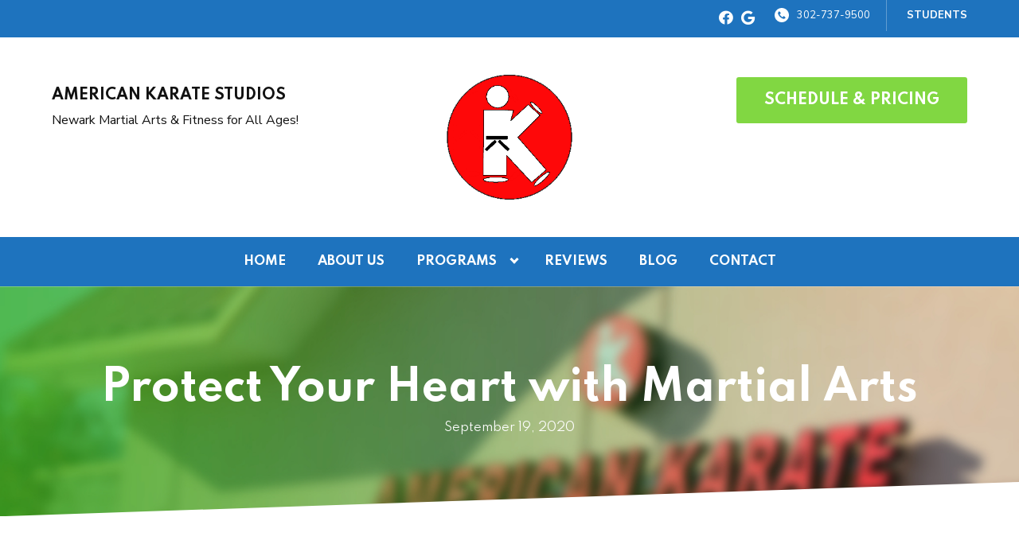

--- FILE ---
content_type: text/html; charset=utf-8
request_url: https://www.google.com/recaptcha/enterprise/anchor?ar=1&k=6LfX_CAqAAAAAOjWa8Xax3f5C_ki9X_O_gFhZLFh&co=aHR0cHM6Ly9rYXJhdGVuZXdhcmsuY29tOjQ0Mw..&hl=en&v=N67nZn4AqZkNcbeMu4prBgzg&size=invisible&anchor-ms=20000&execute-ms=30000&cb=gf2c9ilkr1zr
body_size: 48791
content:
<!DOCTYPE HTML><html dir="ltr" lang="en"><head><meta http-equiv="Content-Type" content="text/html; charset=UTF-8">
<meta http-equiv="X-UA-Compatible" content="IE=edge">
<title>reCAPTCHA</title>
<style type="text/css">
/* cyrillic-ext */
@font-face {
  font-family: 'Roboto';
  font-style: normal;
  font-weight: 400;
  font-stretch: 100%;
  src: url(//fonts.gstatic.com/s/roboto/v48/KFO7CnqEu92Fr1ME7kSn66aGLdTylUAMa3GUBHMdazTgWw.woff2) format('woff2');
  unicode-range: U+0460-052F, U+1C80-1C8A, U+20B4, U+2DE0-2DFF, U+A640-A69F, U+FE2E-FE2F;
}
/* cyrillic */
@font-face {
  font-family: 'Roboto';
  font-style: normal;
  font-weight: 400;
  font-stretch: 100%;
  src: url(//fonts.gstatic.com/s/roboto/v48/KFO7CnqEu92Fr1ME7kSn66aGLdTylUAMa3iUBHMdazTgWw.woff2) format('woff2');
  unicode-range: U+0301, U+0400-045F, U+0490-0491, U+04B0-04B1, U+2116;
}
/* greek-ext */
@font-face {
  font-family: 'Roboto';
  font-style: normal;
  font-weight: 400;
  font-stretch: 100%;
  src: url(//fonts.gstatic.com/s/roboto/v48/KFO7CnqEu92Fr1ME7kSn66aGLdTylUAMa3CUBHMdazTgWw.woff2) format('woff2');
  unicode-range: U+1F00-1FFF;
}
/* greek */
@font-face {
  font-family: 'Roboto';
  font-style: normal;
  font-weight: 400;
  font-stretch: 100%;
  src: url(//fonts.gstatic.com/s/roboto/v48/KFO7CnqEu92Fr1ME7kSn66aGLdTylUAMa3-UBHMdazTgWw.woff2) format('woff2');
  unicode-range: U+0370-0377, U+037A-037F, U+0384-038A, U+038C, U+038E-03A1, U+03A3-03FF;
}
/* math */
@font-face {
  font-family: 'Roboto';
  font-style: normal;
  font-weight: 400;
  font-stretch: 100%;
  src: url(//fonts.gstatic.com/s/roboto/v48/KFO7CnqEu92Fr1ME7kSn66aGLdTylUAMawCUBHMdazTgWw.woff2) format('woff2');
  unicode-range: U+0302-0303, U+0305, U+0307-0308, U+0310, U+0312, U+0315, U+031A, U+0326-0327, U+032C, U+032F-0330, U+0332-0333, U+0338, U+033A, U+0346, U+034D, U+0391-03A1, U+03A3-03A9, U+03B1-03C9, U+03D1, U+03D5-03D6, U+03F0-03F1, U+03F4-03F5, U+2016-2017, U+2034-2038, U+203C, U+2040, U+2043, U+2047, U+2050, U+2057, U+205F, U+2070-2071, U+2074-208E, U+2090-209C, U+20D0-20DC, U+20E1, U+20E5-20EF, U+2100-2112, U+2114-2115, U+2117-2121, U+2123-214F, U+2190, U+2192, U+2194-21AE, U+21B0-21E5, U+21F1-21F2, U+21F4-2211, U+2213-2214, U+2216-22FF, U+2308-230B, U+2310, U+2319, U+231C-2321, U+2336-237A, U+237C, U+2395, U+239B-23B7, U+23D0, U+23DC-23E1, U+2474-2475, U+25AF, U+25B3, U+25B7, U+25BD, U+25C1, U+25CA, U+25CC, U+25FB, U+266D-266F, U+27C0-27FF, U+2900-2AFF, U+2B0E-2B11, U+2B30-2B4C, U+2BFE, U+3030, U+FF5B, U+FF5D, U+1D400-1D7FF, U+1EE00-1EEFF;
}
/* symbols */
@font-face {
  font-family: 'Roboto';
  font-style: normal;
  font-weight: 400;
  font-stretch: 100%;
  src: url(//fonts.gstatic.com/s/roboto/v48/KFO7CnqEu92Fr1ME7kSn66aGLdTylUAMaxKUBHMdazTgWw.woff2) format('woff2');
  unicode-range: U+0001-000C, U+000E-001F, U+007F-009F, U+20DD-20E0, U+20E2-20E4, U+2150-218F, U+2190, U+2192, U+2194-2199, U+21AF, U+21E6-21F0, U+21F3, U+2218-2219, U+2299, U+22C4-22C6, U+2300-243F, U+2440-244A, U+2460-24FF, U+25A0-27BF, U+2800-28FF, U+2921-2922, U+2981, U+29BF, U+29EB, U+2B00-2BFF, U+4DC0-4DFF, U+FFF9-FFFB, U+10140-1018E, U+10190-1019C, U+101A0, U+101D0-101FD, U+102E0-102FB, U+10E60-10E7E, U+1D2C0-1D2D3, U+1D2E0-1D37F, U+1F000-1F0FF, U+1F100-1F1AD, U+1F1E6-1F1FF, U+1F30D-1F30F, U+1F315, U+1F31C, U+1F31E, U+1F320-1F32C, U+1F336, U+1F378, U+1F37D, U+1F382, U+1F393-1F39F, U+1F3A7-1F3A8, U+1F3AC-1F3AF, U+1F3C2, U+1F3C4-1F3C6, U+1F3CA-1F3CE, U+1F3D4-1F3E0, U+1F3ED, U+1F3F1-1F3F3, U+1F3F5-1F3F7, U+1F408, U+1F415, U+1F41F, U+1F426, U+1F43F, U+1F441-1F442, U+1F444, U+1F446-1F449, U+1F44C-1F44E, U+1F453, U+1F46A, U+1F47D, U+1F4A3, U+1F4B0, U+1F4B3, U+1F4B9, U+1F4BB, U+1F4BF, U+1F4C8-1F4CB, U+1F4D6, U+1F4DA, U+1F4DF, U+1F4E3-1F4E6, U+1F4EA-1F4ED, U+1F4F7, U+1F4F9-1F4FB, U+1F4FD-1F4FE, U+1F503, U+1F507-1F50B, U+1F50D, U+1F512-1F513, U+1F53E-1F54A, U+1F54F-1F5FA, U+1F610, U+1F650-1F67F, U+1F687, U+1F68D, U+1F691, U+1F694, U+1F698, U+1F6AD, U+1F6B2, U+1F6B9-1F6BA, U+1F6BC, U+1F6C6-1F6CF, U+1F6D3-1F6D7, U+1F6E0-1F6EA, U+1F6F0-1F6F3, U+1F6F7-1F6FC, U+1F700-1F7FF, U+1F800-1F80B, U+1F810-1F847, U+1F850-1F859, U+1F860-1F887, U+1F890-1F8AD, U+1F8B0-1F8BB, U+1F8C0-1F8C1, U+1F900-1F90B, U+1F93B, U+1F946, U+1F984, U+1F996, U+1F9E9, U+1FA00-1FA6F, U+1FA70-1FA7C, U+1FA80-1FA89, U+1FA8F-1FAC6, U+1FACE-1FADC, U+1FADF-1FAE9, U+1FAF0-1FAF8, U+1FB00-1FBFF;
}
/* vietnamese */
@font-face {
  font-family: 'Roboto';
  font-style: normal;
  font-weight: 400;
  font-stretch: 100%;
  src: url(//fonts.gstatic.com/s/roboto/v48/KFO7CnqEu92Fr1ME7kSn66aGLdTylUAMa3OUBHMdazTgWw.woff2) format('woff2');
  unicode-range: U+0102-0103, U+0110-0111, U+0128-0129, U+0168-0169, U+01A0-01A1, U+01AF-01B0, U+0300-0301, U+0303-0304, U+0308-0309, U+0323, U+0329, U+1EA0-1EF9, U+20AB;
}
/* latin-ext */
@font-face {
  font-family: 'Roboto';
  font-style: normal;
  font-weight: 400;
  font-stretch: 100%;
  src: url(//fonts.gstatic.com/s/roboto/v48/KFO7CnqEu92Fr1ME7kSn66aGLdTylUAMa3KUBHMdazTgWw.woff2) format('woff2');
  unicode-range: U+0100-02BA, U+02BD-02C5, U+02C7-02CC, U+02CE-02D7, U+02DD-02FF, U+0304, U+0308, U+0329, U+1D00-1DBF, U+1E00-1E9F, U+1EF2-1EFF, U+2020, U+20A0-20AB, U+20AD-20C0, U+2113, U+2C60-2C7F, U+A720-A7FF;
}
/* latin */
@font-face {
  font-family: 'Roboto';
  font-style: normal;
  font-weight: 400;
  font-stretch: 100%;
  src: url(//fonts.gstatic.com/s/roboto/v48/KFO7CnqEu92Fr1ME7kSn66aGLdTylUAMa3yUBHMdazQ.woff2) format('woff2');
  unicode-range: U+0000-00FF, U+0131, U+0152-0153, U+02BB-02BC, U+02C6, U+02DA, U+02DC, U+0304, U+0308, U+0329, U+2000-206F, U+20AC, U+2122, U+2191, U+2193, U+2212, U+2215, U+FEFF, U+FFFD;
}
/* cyrillic-ext */
@font-face {
  font-family: 'Roboto';
  font-style: normal;
  font-weight: 500;
  font-stretch: 100%;
  src: url(//fonts.gstatic.com/s/roboto/v48/KFO7CnqEu92Fr1ME7kSn66aGLdTylUAMa3GUBHMdazTgWw.woff2) format('woff2');
  unicode-range: U+0460-052F, U+1C80-1C8A, U+20B4, U+2DE0-2DFF, U+A640-A69F, U+FE2E-FE2F;
}
/* cyrillic */
@font-face {
  font-family: 'Roboto';
  font-style: normal;
  font-weight: 500;
  font-stretch: 100%;
  src: url(//fonts.gstatic.com/s/roboto/v48/KFO7CnqEu92Fr1ME7kSn66aGLdTylUAMa3iUBHMdazTgWw.woff2) format('woff2');
  unicode-range: U+0301, U+0400-045F, U+0490-0491, U+04B0-04B1, U+2116;
}
/* greek-ext */
@font-face {
  font-family: 'Roboto';
  font-style: normal;
  font-weight: 500;
  font-stretch: 100%;
  src: url(//fonts.gstatic.com/s/roboto/v48/KFO7CnqEu92Fr1ME7kSn66aGLdTylUAMa3CUBHMdazTgWw.woff2) format('woff2');
  unicode-range: U+1F00-1FFF;
}
/* greek */
@font-face {
  font-family: 'Roboto';
  font-style: normal;
  font-weight: 500;
  font-stretch: 100%;
  src: url(//fonts.gstatic.com/s/roboto/v48/KFO7CnqEu92Fr1ME7kSn66aGLdTylUAMa3-UBHMdazTgWw.woff2) format('woff2');
  unicode-range: U+0370-0377, U+037A-037F, U+0384-038A, U+038C, U+038E-03A1, U+03A3-03FF;
}
/* math */
@font-face {
  font-family: 'Roboto';
  font-style: normal;
  font-weight: 500;
  font-stretch: 100%;
  src: url(//fonts.gstatic.com/s/roboto/v48/KFO7CnqEu92Fr1ME7kSn66aGLdTylUAMawCUBHMdazTgWw.woff2) format('woff2');
  unicode-range: U+0302-0303, U+0305, U+0307-0308, U+0310, U+0312, U+0315, U+031A, U+0326-0327, U+032C, U+032F-0330, U+0332-0333, U+0338, U+033A, U+0346, U+034D, U+0391-03A1, U+03A3-03A9, U+03B1-03C9, U+03D1, U+03D5-03D6, U+03F0-03F1, U+03F4-03F5, U+2016-2017, U+2034-2038, U+203C, U+2040, U+2043, U+2047, U+2050, U+2057, U+205F, U+2070-2071, U+2074-208E, U+2090-209C, U+20D0-20DC, U+20E1, U+20E5-20EF, U+2100-2112, U+2114-2115, U+2117-2121, U+2123-214F, U+2190, U+2192, U+2194-21AE, U+21B0-21E5, U+21F1-21F2, U+21F4-2211, U+2213-2214, U+2216-22FF, U+2308-230B, U+2310, U+2319, U+231C-2321, U+2336-237A, U+237C, U+2395, U+239B-23B7, U+23D0, U+23DC-23E1, U+2474-2475, U+25AF, U+25B3, U+25B7, U+25BD, U+25C1, U+25CA, U+25CC, U+25FB, U+266D-266F, U+27C0-27FF, U+2900-2AFF, U+2B0E-2B11, U+2B30-2B4C, U+2BFE, U+3030, U+FF5B, U+FF5D, U+1D400-1D7FF, U+1EE00-1EEFF;
}
/* symbols */
@font-face {
  font-family: 'Roboto';
  font-style: normal;
  font-weight: 500;
  font-stretch: 100%;
  src: url(//fonts.gstatic.com/s/roboto/v48/KFO7CnqEu92Fr1ME7kSn66aGLdTylUAMaxKUBHMdazTgWw.woff2) format('woff2');
  unicode-range: U+0001-000C, U+000E-001F, U+007F-009F, U+20DD-20E0, U+20E2-20E4, U+2150-218F, U+2190, U+2192, U+2194-2199, U+21AF, U+21E6-21F0, U+21F3, U+2218-2219, U+2299, U+22C4-22C6, U+2300-243F, U+2440-244A, U+2460-24FF, U+25A0-27BF, U+2800-28FF, U+2921-2922, U+2981, U+29BF, U+29EB, U+2B00-2BFF, U+4DC0-4DFF, U+FFF9-FFFB, U+10140-1018E, U+10190-1019C, U+101A0, U+101D0-101FD, U+102E0-102FB, U+10E60-10E7E, U+1D2C0-1D2D3, U+1D2E0-1D37F, U+1F000-1F0FF, U+1F100-1F1AD, U+1F1E6-1F1FF, U+1F30D-1F30F, U+1F315, U+1F31C, U+1F31E, U+1F320-1F32C, U+1F336, U+1F378, U+1F37D, U+1F382, U+1F393-1F39F, U+1F3A7-1F3A8, U+1F3AC-1F3AF, U+1F3C2, U+1F3C4-1F3C6, U+1F3CA-1F3CE, U+1F3D4-1F3E0, U+1F3ED, U+1F3F1-1F3F3, U+1F3F5-1F3F7, U+1F408, U+1F415, U+1F41F, U+1F426, U+1F43F, U+1F441-1F442, U+1F444, U+1F446-1F449, U+1F44C-1F44E, U+1F453, U+1F46A, U+1F47D, U+1F4A3, U+1F4B0, U+1F4B3, U+1F4B9, U+1F4BB, U+1F4BF, U+1F4C8-1F4CB, U+1F4D6, U+1F4DA, U+1F4DF, U+1F4E3-1F4E6, U+1F4EA-1F4ED, U+1F4F7, U+1F4F9-1F4FB, U+1F4FD-1F4FE, U+1F503, U+1F507-1F50B, U+1F50D, U+1F512-1F513, U+1F53E-1F54A, U+1F54F-1F5FA, U+1F610, U+1F650-1F67F, U+1F687, U+1F68D, U+1F691, U+1F694, U+1F698, U+1F6AD, U+1F6B2, U+1F6B9-1F6BA, U+1F6BC, U+1F6C6-1F6CF, U+1F6D3-1F6D7, U+1F6E0-1F6EA, U+1F6F0-1F6F3, U+1F6F7-1F6FC, U+1F700-1F7FF, U+1F800-1F80B, U+1F810-1F847, U+1F850-1F859, U+1F860-1F887, U+1F890-1F8AD, U+1F8B0-1F8BB, U+1F8C0-1F8C1, U+1F900-1F90B, U+1F93B, U+1F946, U+1F984, U+1F996, U+1F9E9, U+1FA00-1FA6F, U+1FA70-1FA7C, U+1FA80-1FA89, U+1FA8F-1FAC6, U+1FACE-1FADC, U+1FADF-1FAE9, U+1FAF0-1FAF8, U+1FB00-1FBFF;
}
/* vietnamese */
@font-face {
  font-family: 'Roboto';
  font-style: normal;
  font-weight: 500;
  font-stretch: 100%;
  src: url(//fonts.gstatic.com/s/roboto/v48/KFO7CnqEu92Fr1ME7kSn66aGLdTylUAMa3OUBHMdazTgWw.woff2) format('woff2');
  unicode-range: U+0102-0103, U+0110-0111, U+0128-0129, U+0168-0169, U+01A0-01A1, U+01AF-01B0, U+0300-0301, U+0303-0304, U+0308-0309, U+0323, U+0329, U+1EA0-1EF9, U+20AB;
}
/* latin-ext */
@font-face {
  font-family: 'Roboto';
  font-style: normal;
  font-weight: 500;
  font-stretch: 100%;
  src: url(//fonts.gstatic.com/s/roboto/v48/KFO7CnqEu92Fr1ME7kSn66aGLdTylUAMa3KUBHMdazTgWw.woff2) format('woff2');
  unicode-range: U+0100-02BA, U+02BD-02C5, U+02C7-02CC, U+02CE-02D7, U+02DD-02FF, U+0304, U+0308, U+0329, U+1D00-1DBF, U+1E00-1E9F, U+1EF2-1EFF, U+2020, U+20A0-20AB, U+20AD-20C0, U+2113, U+2C60-2C7F, U+A720-A7FF;
}
/* latin */
@font-face {
  font-family: 'Roboto';
  font-style: normal;
  font-weight: 500;
  font-stretch: 100%;
  src: url(//fonts.gstatic.com/s/roboto/v48/KFO7CnqEu92Fr1ME7kSn66aGLdTylUAMa3yUBHMdazQ.woff2) format('woff2');
  unicode-range: U+0000-00FF, U+0131, U+0152-0153, U+02BB-02BC, U+02C6, U+02DA, U+02DC, U+0304, U+0308, U+0329, U+2000-206F, U+20AC, U+2122, U+2191, U+2193, U+2212, U+2215, U+FEFF, U+FFFD;
}
/* cyrillic-ext */
@font-face {
  font-family: 'Roboto';
  font-style: normal;
  font-weight: 900;
  font-stretch: 100%;
  src: url(//fonts.gstatic.com/s/roboto/v48/KFO7CnqEu92Fr1ME7kSn66aGLdTylUAMa3GUBHMdazTgWw.woff2) format('woff2');
  unicode-range: U+0460-052F, U+1C80-1C8A, U+20B4, U+2DE0-2DFF, U+A640-A69F, U+FE2E-FE2F;
}
/* cyrillic */
@font-face {
  font-family: 'Roboto';
  font-style: normal;
  font-weight: 900;
  font-stretch: 100%;
  src: url(//fonts.gstatic.com/s/roboto/v48/KFO7CnqEu92Fr1ME7kSn66aGLdTylUAMa3iUBHMdazTgWw.woff2) format('woff2');
  unicode-range: U+0301, U+0400-045F, U+0490-0491, U+04B0-04B1, U+2116;
}
/* greek-ext */
@font-face {
  font-family: 'Roboto';
  font-style: normal;
  font-weight: 900;
  font-stretch: 100%;
  src: url(//fonts.gstatic.com/s/roboto/v48/KFO7CnqEu92Fr1ME7kSn66aGLdTylUAMa3CUBHMdazTgWw.woff2) format('woff2');
  unicode-range: U+1F00-1FFF;
}
/* greek */
@font-face {
  font-family: 'Roboto';
  font-style: normal;
  font-weight: 900;
  font-stretch: 100%;
  src: url(//fonts.gstatic.com/s/roboto/v48/KFO7CnqEu92Fr1ME7kSn66aGLdTylUAMa3-UBHMdazTgWw.woff2) format('woff2');
  unicode-range: U+0370-0377, U+037A-037F, U+0384-038A, U+038C, U+038E-03A1, U+03A3-03FF;
}
/* math */
@font-face {
  font-family: 'Roboto';
  font-style: normal;
  font-weight: 900;
  font-stretch: 100%;
  src: url(//fonts.gstatic.com/s/roboto/v48/KFO7CnqEu92Fr1ME7kSn66aGLdTylUAMawCUBHMdazTgWw.woff2) format('woff2');
  unicode-range: U+0302-0303, U+0305, U+0307-0308, U+0310, U+0312, U+0315, U+031A, U+0326-0327, U+032C, U+032F-0330, U+0332-0333, U+0338, U+033A, U+0346, U+034D, U+0391-03A1, U+03A3-03A9, U+03B1-03C9, U+03D1, U+03D5-03D6, U+03F0-03F1, U+03F4-03F5, U+2016-2017, U+2034-2038, U+203C, U+2040, U+2043, U+2047, U+2050, U+2057, U+205F, U+2070-2071, U+2074-208E, U+2090-209C, U+20D0-20DC, U+20E1, U+20E5-20EF, U+2100-2112, U+2114-2115, U+2117-2121, U+2123-214F, U+2190, U+2192, U+2194-21AE, U+21B0-21E5, U+21F1-21F2, U+21F4-2211, U+2213-2214, U+2216-22FF, U+2308-230B, U+2310, U+2319, U+231C-2321, U+2336-237A, U+237C, U+2395, U+239B-23B7, U+23D0, U+23DC-23E1, U+2474-2475, U+25AF, U+25B3, U+25B7, U+25BD, U+25C1, U+25CA, U+25CC, U+25FB, U+266D-266F, U+27C0-27FF, U+2900-2AFF, U+2B0E-2B11, U+2B30-2B4C, U+2BFE, U+3030, U+FF5B, U+FF5D, U+1D400-1D7FF, U+1EE00-1EEFF;
}
/* symbols */
@font-face {
  font-family: 'Roboto';
  font-style: normal;
  font-weight: 900;
  font-stretch: 100%;
  src: url(//fonts.gstatic.com/s/roboto/v48/KFO7CnqEu92Fr1ME7kSn66aGLdTylUAMaxKUBHMdazTgWw.woff2) format('woff2');
  unicode-range: U+0001-000C, U+000E-001F, U+007F-009F, U+20DD-20E0, U+20E2-20E4, U+2150-218F, U+2190, U+2192, U+2194-2199, U+21AF, U+21E6-21F0, U+21F3, U+2218-2219, U+2299, U+22C4-22C6, U+2300-243F, U+2440-244A, U+2460-24FF, U+25A0-27BF, U+2800-28FF, U+2921-2922, U+2981, U+29BF, U+29EB, U+2B00-2BFF, U+4DC0-4DFF, U+FFF9-FFFB, U+10140-1018E, U+10190-1019C, U+101A0, U+101D0-101FD, U+102E0-102FB, U+10E60-10E7E, U+1D2C0-1D2D3, U+1D2E0-1D37F, U+1F000-1F0FF, U+1F100-1F1AD, U+1F1E6-1F1FF, U+1F30D-1F30F, U+1F315, U+1F31C, U+1F31E, U+1F320-1F32C, U+1F336, U+1F378, U+1F37D, U+1F382, U+1F393-1F39F, U+1F3A7-1F3A8, U+1F3AC-1F3AF, U+1F3C2, U+1F3C4-1F3C6, U+1F3CA-1F3CE, U+1F3D4-1F3E0, U+1F3ED, U+1F3F1-1F3F3, U+1F3F5-1F3F7, U+1F408, U+1F415, U+1F41F, U+1F426, U+1F43F, U+1F441-1F442, U+1F444, U+1F446-1F449, U+1F44C-1F44E, U+1F453, U+1F46A, U+1F47D, U+1F4A3, U+1F4B0, U+1F4B3, U+1F4B9, U+1F4BB, U+1F4BF, U+1F4C8-1F4CB, U+1F4D6, U+1F4DA, U+1F4DF, U+1F4E3-1F4E6, U+1F4EA-1F4ED, U+1F4F7, U+1F4F9-1F4FB, U+1F4FD-1F4FE, U+1F503, U+1F507-1F50B, U+1F50D, U+1F512-1F513, U+1F53E-1F54A, U+1F54F-1F5FA, U+1F610, U+1F650-1F67F, U+1F687, U+1F68D, U+1F691, U+1F694, U+1F698, U+1F6AD, U+1F6B2, U+1F6B9-1F6BA, U+1F6BC, U+1F6C6-1F6CF, U+1F6D3-1F6D7, U+1F6E0-1F6EA, U+1F6F0-1F6F3, U+1F6F7-1F6FC, U+1F700-1F7FF, U+1F800-1F80B, U+1F810-1F847, U+1F850-1F859, U+1F860-1F887, U+1F890-1F8AD, U+1F8B0-1F8BB, U+1F8C0-1F8C1, U+1F900-1F90B, U+1F93B, U+1F946, U+1F984, U+1F996, U+1F9E9, U+1FA00-1FA6F, U+1FA70-1FA7C, U+1FA80-1FA89, U+1FA8F-1FAC6, U+1FACE-1FADC, U+1FADF-1FAE9, U+1FAF0-1FAF8, U+1FB00-1FBFF;
}
/* vietnamese */
@font-face {
  font-family: 'Roboto';
  font-style: normal;
  font-weight: 900;
  font-stretch: 100%;
  src: url(//fonts.gstatic.com/s/roboto/v48/KFO7CnqEu92Fr1ME7kSn66aGLdTylUAMa3OUBHMdazTgWw.woff2) format('woff2');
  unicode-range: U+0102-0103, U+0110-0111, U+0128-0129, U+0168-0169, U+01A0-01A1, U+01AF-01B0, U+0300-0301, U+0303-0304, U+0308-0309, U+0323, U+0329, U+1EA0-1EF9, U+20AB;
}
/* latin-ext */
@font-face {
  font-family: 'Roboto';
  font-style: normal;
  font-weight: 900;
  font-stretch: 100%;
  src: url(//fonts.gstatic.com/s/roboto/v48/KFO7CnqEu92Fr1ME7kSn66aGLdTylUAMa3KUBHMdazTgWw.woff2) format('woff2');
  unicode-range: U+0100-02BA, U+02BD-02C5, U+02C7-02CC, U+02CE-02D7, U+02DD-02FF, U+0304, U+0308, U+0329, U+1D00-1DBF, U+1E00-1E9F, U+1EF2-1EFF, U+2020, U+20A0-20AB, U+20AD-20C0, U+2113, U+2C60-2C7F, U+A720-A7FF;
}
/* latin */
@font-face {
  font-family: 'Roboto';
  font-style: normal;
  font-weight: 900;
  font-stretch: 100%;
  src: url(//fonts.gstatic.com/s/roboto/v48/KFO7CnqEu92Fr1ME7kSn66aGLdTylUAMa3yUBHMdazQ.woff2) format('woff2');
  unicode-range: U+0000-00FF, U+0131, U+0152-0153, U+02BB-02BC, U+02C6, U+02DA, U+02DC, U+0304, U+0308, U+0329, U+2000-206F, U+20AC, U+2122, U+2191, U+2193, U+2212, U+2215, U+FEFF, U+FFFD;
}

</style>
<link rel="stylesheet" type="text/css" href="https://www.gstatic.com/recaptcha/releases/N67nZn4AqZkNcbeMu4prBgzg/styles__ltr.css">
<script nonce="9-sA5YoTqBdD32mgci7Q8Q" type="text/javascript">window['__recaptcha_api'] = 'https://www.google.com/recaptcha/enterprise/';</script>
<script type="text/javascript" src="https://www.gstatic.com/recaptcha/releases/N67nZn4AqZkNcbeMu4prBgzg/recaptcha__en.js" nonce="9-sA5YoTqBdD32mgci7Q8Q">
      
    </script></head>
<body><div id="rc-anchor-alert" class="rc-anchor-alert"></div>
<input type="hidden" id="recaptcha-token" value="[base64]">
<script type="text/javascript" nonce="9-sA5YoTqBdD32mgci7Q8Q">
      recaptcha.anchor.Main.init("[\x22ainput\x22,[\x22bgdata\x22,\x22\x22,\[base64]/[base64]/MjU1Ong/[base64]/[base64]/[base64]/[base64]/[base64]/[base64]/[base64]/[base64]/[base64]/[base64]/[base64]/[base64]/[base64]/[base64]/[base64]\\u003d\x22,\[base64]\\u003d\\u003d\x22,\x22w51fwqorwojChMKfBcObI0pGHcKnwqNaFsOUw7XDl8Klw7FCJMOxw6dsIG1iT8OuSUfCtsK9wpRrw4RUw5TDmcO3DsKjbkXDqcOewpw8OsOGWTpVEMK5WgM+BldPfMKJdlzCkRDCmQlKIUDCo2Qgwqx3wqotw4rCv8KLwr/Cv8Kqa8KaLmHDk0HDrBMVN8KEXMKfZzEew6DDnzJWcsK4w41pwokSwpFNwpcWw6fDicOhRMKxXcO3RXIXwpt2w5k5w5/DoWorJl/DqlFbPFJPw4ZOLh0UwrJgTzvDmsKdHSYQCUINw4bChRJHRsK+w6Uuw4rCqMO8GAh3w4HDqBNtw7UdGErClHx8KsOPw6tDw7rCvMO8RMO+HS/DjW1wwo3CmMKbY2Zdw53Chkwzw5TCnGLDk8KOwo4qN8KRwq5ge8OyIjDDly1AwqN0w6UbworCnCrDnMK+JkvDizjDhx7DliXCgl5UwrEBQVjCkkjCuFosEsKSw6fDusK7Ew3DnVpgw7TDp8OnwrNSAkjDqMKkScKePMOiwpJPAB7ChsKHcBDDncKRG1t/dsOtw5XCiT/Ci8KDw5vCmjnCgCUAw4nDlsKcdsKEw7LCmcKww6nCtWbDnRILAcOcCWnCqGDDiWMjLMKHID0Tw6tELCVLK8O8wovCpcK0csKew4vDs2MawrQswprCiAnDvcOmwq5ywofDryjDkxbDrldsdMOsG1rCnjXDuy/Cv8O4w4wxw6zCu8OYKi3DjAFcw7JJf8KFHXbDpS0ofnrDi8KkYVJAwqlbw5Vjwqcrwot0TsKKGsOcw44uwrA6BcKRYsOFwrkZw6/Dp1p4wpJNwp3DksKAw6DCnjVPw5DCqcOfM8KCw6vCgMO9w7Y0cTctDMOfZsO/Jj4nwpQWPMOqwrHDvzUeGQ3CpMKmwrB1EcKAYlPDlMKuDEhTwrJrw4jDrErClllFGArCh8KTO8KawpUmUBRwFCo+b8KUw41LNsO8CcKZSw1Ew67Dm8KIwpIYFGzCmg/Cr8KNNiFxecKaCRXCvWvCrWlOdSE5w4/Ck8K5wpnCu0fDpMOlwoYCPcKxw6vChFjClMKdb8KZw48lCMKDwr/[base64]/DgcOXXA/CmWPDv8O5w67CmHjCscK0wrxbwrVRwp5nw5xlW8OkcEbCoMOyY2V5BcK1w4NwWndlw6k/wqrDgkFhKMO/woQfw5dKJ8OBY8KBwrnDjcK5OHzCsSXChRrDrcOQG8KcwqlMOwzClDbCmsOOwpbCssKHw43Ci3PDqsOfwpvDpcOQwoDCjcOKJ8KUcBMtHQbCq8Ogw5vDqAZgcipwIMOdGxgzwpnDiD/Dh8Ovwr7DhcOMw5DDgyXDri8Aw4vCv0jDlEEtwrXCnMK8UsK/w6fDvcO2w6oBwo1cw7/CsF8Ow5UBwpB+U8K3wpDDk8K/KMKuwpjCpwbCv8Kwwo7CnsOvMDDCm8O1w7Esw64Xw5oPw6Axw4bCvknCk8KMw6nDgMKjw7PDgsOgw7tkwo/DhA/DvVw9wpXDjQHCjMO0NAQFSCbDg2XCiFkgKS5Lw6jCicKOwp7CpcOadcO/RiUcw65Pw6ofw5/[base64]/Cg8OZw4hCIcO4w5ZLw4jCpcKxwoNPwqEwBjRTMMKrw4RxwqNofGnCjsKeNylkw6wrL0zCs8Opw71PY8Kvwp/DmmElwpQxw6/ChAnCrURFw5/[base64]/VsOAw6c/w7Q2OSvCkWfCn8KBRsOSfDk+wpouZsK5agnCjCItbcODH8KHfsKjQ8Oaw6DDmsOLw43CjsKMH8O/[base64]/w7hiwq/CicKkwrDCrinDrsKWw6jChktBwowxw7lOw67CiyLDgcKJwrnCpcOuw7vDoggrdcO5TcKLw58KYMOiwqjCiMOWHsOjF8OBwp7CjFEfw51qw77DocK5IMOMLEfCgsKGwolDw4/[base64]/Cm8OfwpAfw7HDnUrClSbCnEUQwoTDqGXDlTjCpUEaw6c/[base64]/DpUbDmsKmwr5GacK5T3zCs3MpGQXCmMOGw6khwqlpTcOawo5mwrDClsO2w692wprDpMKBw6TCtkHDkTsowqTCjA/CnQBYbXVwfF4HwpJuYcOrwqZqw4hUw4PDtjPDkCxMRiU9wo3CtsOQfFgmwq/CpsOww6DCqsKZKRjCt8OAbXPCljvDkHrCqsOuw7nCniJxwpYXCBFMJ8OBfFjDt2wOZ0bDusKzwrbDlsK/XTjDs8Oaw4gtHsKaw7bDiMOFw6bCscOqLsO9wpF2w5AdwqPDiMK7wr7Du8OKwr7DlsKMwozCpkR9UxPCjsOTGcKUJVU2wrV8wr/DhcOGw63DoQnCtsKRwqnDshxgC08qJkrDokLDg8OZw6NUwoQDLsKiworCgMOtw4Yiw6NGw7EbwrYmwpNmFsKjN8KBA8KACMKswoIQFcOFVcOzwonCkjfDlsO9DX7Cs8OAw6N9wolCREoWcRPDgSFvwpnCu8KIVWErw43CvA/[base64]/CuQLCmhvCojt/w5YxcMKDwo3DvQ5Iwo9mHS/DsGDCv8KJG0NTw4ISDsKBwpw2HsK5w7UTBXHCo1DDvjQlwrPCrcKQw6k9w6lxAi3DicO3w53DmCYwworCsCHDssOuJmBhw51wCcONw69oVcOpasKrBsKXwrfCucKFwqgAOMKsw4QrESvCrA0DHFPDhAVHQ8KiHsOgGhkww4h1wqDDgsO1ecO/w7fDk8OqQsKyd8O2cMOmwqzDtGPCv0VYb0wkwr/CqcOsM8Kpwo/DmMKMGkNCeBlsAMKCY0/Dm8K0CF/ChTsLX8Odwq/[base64]/woghwprDsErCvMKgVsKyL8KrKxvDgsO2w6dXITHCgFp/wpBSw4zCoCwXwqgdHHhqbR7Cui4dWMKWKsOnwrVEQcOHwqLChcOKwqB0DgDCh8OPw5LDucKkBMKEJwp+b3YgwrEMw5wuw6Rkw6jClQPCvsK/[base64]/ChC5Qw5LCoThPwqwqdTsqMh/[base64]/Dn8K9w6xhGi7DoMKDwonCpn3CklsEwpE0w6lzwqrCkVPDt8OWP8KIwrEvS8KxNsKBwrlBRsOFwrIawq3DosKZw6bCojbDsHFIS8OSw4MUIijCksK7FsKeZMODWR8iLBXCk8OLUBoPSsOUbsOgwpVrP1LDs38NJhFewqEEw4YTV8Kjf8Oiw7rDgj/CgHxZD3DDuhbCs8KnHcKfSjAxwpcvUi/[base64]/CtTDCn0pRaMKFw7MFw55xCn7DicK9DUjDhyByYcKCFSPDiX/[base64]/DqQbCgsO5KmzDpEcQwrDCuMKOwoUIYMOAakDDk8KeR2DCrEMuXcOsDMODwpPCncKzZsKFCMOnJlZTwozCtMK6wpPDscKACwDDgsO2w4l/[base64]/wrJbfMOlw7h9wrMQwrbDisKZwpfCiyzCq8KFVMKUHCZ+aWBfXMOpYcODw45/w6zDuMKTwpjCmcKnw4zCh1tHXx8GRHZNeSE+w6nCscK0UsOhfxLCqVbDk8OYwrbCo0LDvcKtw5J0DwTDpRRPwpR4CMKjw6Qcwq0+blfDvsOIUcO5w7tHPmk9w4nDtcKUHy3DgcKnw5nDh0bDvcKHB3g1woVIw58Uf8OEwrRdQVzCjQBIw5sHY8OQKmvCmx/CjjTCk3oaG8K8EMKybMONBsOYb8OTw6syJVNUIifCg8OeOy3DmMK0w4fDvg7CvcKgwrxlSAfCsTPCmU4jwpYsJsOXSMOSwpQ5SmZAXMOHw6d9IMOtKxzDhXrCuho+BDIwfMKKwqx/[base64]/ChTvDsm5awpHDp0x0wojCssKUMsKJYsKQBXjDnDLCo8OoGsOOwpZqw5fCqsKlwqTDgD0NN8OOJHfCh3vCsV/[base64]/wptIwozDmcOCwrPCocOrUBLCoULCn8KOw4gcwprCnsKtOi4lIXBsw6zDs2R4BRbCjmBvwrDDj8Kww7IYFMOIw6RYwpREwpUYRSbCosKCwphPWsKSwqYHRMKMwpxiwrnCiiFVIMKFwrjCgMKNw55Hw6/[base64]/DkjDClkrCo0jDvMKxVkDCqXF2JMKAw5lSw5TCpELDmcOQAGXCv2vCusO2a8KpNMKdwpvCtFQ/w4AOwpAfV8KLwpRVwpDDiUTDm8K5P3zCsyEGTMOWKlbDqSYfGktgRcKTw6jDvcOsw51TcQTDmMKlEB0Vw5xDNmTDnS3CqcKNWsOmSsORUsOhw6zCiSrCqlrCt8KkwrhMw6gnZ8OhwozCtVzCn1DCpwjDvlPDkHfCrR/DtX4kQAHCuj0NdApGCMKvYRfDkMO6wr/DvMKwwrVmw6Mww5zDg0zCiGNSdsKraAgUWj3CicOhJR3DusObwpnCpj5VB3bClsKRwpNibsKZwrgmwrkILMOXNBAhF8KewqgvWSVSwo4yY8OOwpoqwpdeNMO8cQ3DkMO+w6EDw6/CmsOLFMKcwqdPRcKoZkXDtVDCr0LCm3RYw6AkWgFxEj/DkF8xOMO/w4NJw5rCgcKBwr7CkVUFK8OoR8O4fHtyFMOIw5M2wqnCsjVTwrVswpJEwp/DgER8Dy5bK8KmwrTDrD/Cm8KawpfCginCiUTDhUY5wq7DjCR+wpzDjyI3ZMOUBkMmDsOoQMKwJX/DqMOTLsKVwp/DhMKfZk0JwpQLdRddwqVowr/Dk8KRw67DjCbCvcKWw7dTEMKBQUDDmMOSQXhlw6bCsFjCocKXMsKCRkN1OCXDmsOYw4DDgU3CviXDi8Kcw6gaLsO3worCuT7Cs3cXw4VPIcK2w7fCicK5w5XCo8OSOAfDp8KGPQ/[base64]/[base64]/DjSUzw5DCnxjDnMOuIzpPWsKpw6HDsT3CohkaB0fDlMOwwpZLwrYQBMOlw5PDrMKDw7HDgMOkwqHDvsKBK8ORwo7CnRLCo8KSwp1QVcKAHnl8worCr8O1w7LCpAzDn2NRwqfDl1EZw5tbw6TChMOCBDXCnsOLw7B/wrXCpnEscxXClm3DmMOpw5/CvcK4GsKWwqF0XsOow6vCjcK2bg3Djl/CkXxUwpnDs1LCpcK9KhNaLUXCoMO0fsKQRAHCpALCrsOEwo0rworDsBTCo1cqw7TDnEzClg3DqsOMeMKqwojDrXkXF2/[base64]/[base64]/[base64]/CgcOcF8Ooa0TCmkPDqh7DtipmccOmwpZLw7/DnMKZw7bCg3PCgVdxHixvN3J8dMK3Azw7w43CssK3Mjk9IsOQNmRowofDrcKTwrtLwpfDuVrDsX/Dh8KzBjnDrwokEWB2Jkttw4AKw5XCt0XCp8Oxw63CqV8Jw77ClkESw6vCtyojAzvCtnnDpMKgw7sswpzCo8Onw73Dg8Kjw6x+WTEWJcKvMHowwo3CvcOLO8KWGcO/AsKyw7bCpDM5LMOhc8Krwpplw4rDhhHDqQzDmMKZw4vCnjMAOsKXM31xOl3CrMObwrhWw7bCl8KuO0jCqhUtNsOuw6FDw4YTw7V/w5bCpsOFMlHDh8KOwozCnHXCl8Kpe8OgwpFuw5jDpCjCrcK3LsOGXVFETcKUwoHDnxNFScKgOMONwoVeGsOyDiliKcOgDsKGw5TDhD4fK38lwqrDgcO5dAHCjsKCwq3CqT/CpVXDpzLCmgQuwr/[base64]/CscOvOcKzDMOdw5sBdcKww51desOBwqLDiyHCvMKlK1vCtcKtdcOWCsOzworDkcOyahzDhcOkwqPCp8OEL8KzwqrDocOgw7J5wpQ7PDEBw5lobEYWfnrDmlnDqMKyG8KTUMOzw7kwCsOIOsKQw7QIwoDCtMKew5/Dt0jDh8O1TMKMQC5PIzHDnsOKAsOsw4LDjsK8wq5Ww6nDtT46BVDCuTgcSXgRPxM9wqAjH8OVwphpEiTCpBTDi8Ovwrh/wpluF8KnNHfDrSUwUsOrZDt6w4jCs8OSS8KORD90w7pvBF/ClcOXRCDDvy50wp7CjcKtw499w7rDrMKYC8O5QBrDjWvCj8KQw67CsGQFwq/DlsOIwqrDgxo5wrd6w78pQ8KQN8Kqw4LDkDFTw4gRwo/Dr20Bw5fDlcKydQXDjcOzcMOqKxYKIX/[base64]/Cl0tiw55Cw6Y6aivCqcOUKsO1wojCjGA1Y0VKNh/DrsO8w53DpcK9w6B/TMO/S29TwpjDoi59w4vDgcKTDyLDmMKKwpASDkTCrBR7w5ArwpfCvnM+QMOdY10vw5otCMOBwoUVwoEEecOBd8Oqw4BWFAfDiHbCm8KsL8KtOMKDb8Kbw7jCqMKKwpEmw4HDnUEIw5XDoi/[base64]/CtW/CrMKLwoA4wpYHRcOXHC1/wofDuBLCoHPCr1HDoA3Cu8KqBmJ1wqkvw7jCgSrCtMO3w6QNwpFYL8Ovwo/DlMKpwqnCujQ1woXDrMK+HQMewrPCoydRWkFww53Cmnw+OFPCuiTCtFbChcK5wonDiFTDrmDCjsK/B1ZcwpXDkMKXwofDssOyEcK5wo0PTmPDtzsww4LDgQo0WcK/fMKhWiHCh8O4KsOffMKOwpxgwobCpVPCgsKqUcKyRcOUwqAoAMK4w7FBwrbDocOAN0MHdcOkw7FaWcKuLVLDj8OFwpprPcOHw6vCijLCgicaw6YswqFqKMK1esORZgPDuWE/UsO9wpjCiMK9w4nDlcKsw6LDrDXChF3ChsKGwpXCnsK8w73Cm2zDtcK9EcKlMyrCisKowo/[base64]/DkDEyw5Vgw6kjwrnDi1/DsB/[base64]/DncKKwozDscOuw7rCmMK9JQNWw7/DqTrDksO/wq8hYFTCmMOkCg5ewrDDgcKZw4cFw5vCri8Bw5MOw61ANUDDrCQnw6nCnsOTOsKiwopkCQNWEDDDncKkQXzCgsOxMlZ8w77Cj1lMw5fDrsOOVcOzw7HDsMOrTkVsNMO5w6I2XsODZ1k/GcO7w7nCkcOiw4rCrsKoNcKfwpspBsKnwp/CjEnDocOTSFLDqDY0wp54wovCksOjw7h4R0fDpsOYCTJ/[base64]/FQYVw4gRRn3DhgARJgvCiC5qwp5rw5pxOsOUUcObwo3DvMKrSMK/w68eCygFbMKhwpfCqsOJw7hCw5J9w5nDoMKxTcO7wpoDF8O/wokpw4jCjsO8w7tDBMKpC8O8dsOow4dEw6tpw40FwrTChzAwwrPCocKBw5NEFMKWIgPCucKOdj3DlQPDiMOkwq3DrQMDw4PCs8O7TsOaTsObwoYsanFbw6zDgcKxwrovZW/DqsKowp3CvUw0w6XCrcOfVFbDvsOzETLCusObMzPCrXs2wpTCkibDqUVWw51lRsOhCUtiwpfCqsK2w4vDusK2w7rDsnxqE8Kbw43ClcKMNEZcw6PDsSRjw7zDmg9ow6rDnMO+GlTCnmfCsMK4fEFbw7fDrsO1w7xywr/[base64]/CosKDwrUOw5PClwjDiVzColLCmFvCq8KBbMK0VcKSM8OGCMOoS3w/w4ZVwopwWcKwOMOQCDkAwpXCsMODwo3DvxVsw6AFw5XCnsKPwrUsU8OJw6vCuHHCsVnDmMKuw4lsScOZwrpQwqvDqcKawoDDuQHCnhFaDsO0wqEmT8KGGMOyQ2pBG0Jbwp7CtsKzQ0NrTsKlwqpSw6cAwpRNZg1FWxY4DMKAWsOowrXDnMKww4/CjGXDtsOdS8O6CsK7GsOww5TDn8KhwqHCmjTCmX0AM1czCHfChcKaWcOXCMOQecKAw5FhJkhPCVrCryDDtlJsw5LChVtwXcOSwrTDr8KTw4Fkw5dHw5nCssOKwqDDhsOvLcKWwozDiMKPwrZYWCrCk8O1wq7Cj8O6d0PDv8Orw4bDvMKsCVPDkD4/w7QNMMKPw6TDhhxDwr59V8OjaVkSbXlAwqjDsEELL8Ota8KAKlVjY0JgacO2wrHCssOnQsKxJixON3/[base64]/DjsO4woJGw63DgxkEAMKiw794wrrDlsKkwrjDunwJwpbCnMK/[base64]/Cn8OPw79Ew6tjwobCiWBWbXHCucKoH0xkw6DCvcKsDxtmwojCnkPCoiMeED7Cvy88FDLChUTCiB9+AHXCnMOAw4rCm1DCgFoMPcOUw7YWKMOEwqMCw5zCrsOeGSl/wqvCtQXCrxXDj2fCjV93V8KXJcKWwpAsw6TCnzJ+worDs8OSw7bCtwPCmCB2OSzCuMOww4IGHmMTKMK9w4XCuR7DsB0Gc1zCosObw6/[base64]/CqMKOw4XDv8O0HUHDrsKSFsOywo8udsK/[base64]/Cog1dfUNiwrzDgsOAKMOSXy/Cpm19wqpKMG3CtcOcw5AUc3p9G8OjwqUTfMK4dsKFwp5Kw6NYayLCuX5Yw5LCr8OnbFMpw5lkwp8eesOiw6TCjCrClMObZcOPw5nCozN5BiHDocOQwq7Cj2nDnUQow7dsYmnCucOPwo9hUsOxKsK/XlhPw73DqXwXw5pyV1vDtsOiKkZEwqtXw6zCpcO3w48RwqzCgsKUUMOyw5pSNg1wPBNvRMOOFcOowoIvwrUFw4ZPZsKvQyZ3ORYWw4PCqwfDssOjLVUHVHwsw5zCpWNKZkNWNknDv23ConQGe19cwojDhkzCoykfQmwVCXMsHMOvw4Y/YxbDr8KuwqoywocIXMOkOsKsFT9/A8O6wptqwpJSw4XDvcOSQcO5DX/Dl8OuLMK/wqPCjgNZw4TCrUPCpDPCj8Otw6bDp8Ovwp44w7RsMg4DwqwqegVXw6PDsMOLOcOPw6rCvsKow60jFsKTGhRww69sI8K0w4MQw7ZDccKcw5Vbwpwlw5zCp8OEJzXDmzvCt8O/w5TCt31EKsOcw7PDsgtEUlLChG0Tw7ZhDMKuw54RRz7DksO9Skkvwp58bcO0wozCl8KQAcKyacKxw77DusKAEApFwr4qRMKLdsOwwrbDj1DCncO8w4HCuitNa8OMCjHCjCUWw5dEdklTwpnCuXYZw7LCmcOaw70xeMKSwoDDnsO8NsOUwp/Di8O3wpbCh3DClntIfmbDh8KILkdcwpDDrcOGwrFqw6vDnMKXw7fCgmJADzk6wrhnwp7DhwZ+wpQSw6Igw43DpcKkdMKHdMO3wrLCt8K1woPCplx9w7jCk8OKRgIMFMKWJTvCpAbChT3Dm8KHUMKxw5HCncO8TgrDvsKmw7MTKsKbw4vDsX/CtMKvaGnDlHDCig7DtWHCj8Kaw7dMw5jCrTrCgVEUwrQCw4B7K8KYYcOGw5tawp1dwpnCulLDtVI1w6TDmCbCllnDjTsew4LDvsKWw75VczLDp1TCgMObw4J5w7vDsMKWwqbCtW3CjcOuwpjDhsOBw7wMCDTCp1/DpgcgNmzDrAYKw5Yjw6PCqFfCu2DCl8KewqDCoSwqwrfCo8KawpAgScOzwrITKk7DkBwmBcKRwq0Sw6/CgsKmwpfDisOVezHDo8Ogw77CsxnDicO8HcKVwpfDicKiwqfCuU0TO8KEM2p0wrwDwrZUwqgWw4xsw43Dj2g+A8OZwoZSw5ABCS0Mw4zCuivCusO8woDCpS/CisOWw4vDlMKLRi1GJlJ8M1MiFcOaw5DDusKKw7J3J3IlMcK1wrULR1LDpmtkY2PDuyNKLlYgwoHDssKsCzVAw6lvw5NmwrjDiXvDjMOgG2HDocODw5BawqU0wpAiw6fCjixFLcKTfMKLw6VJwogeQcKBEiIqECbCkhDDi8KLwr/DvUwGw5vCiEXCgMKqTFLDksKkF8O5w4xEGETCul0EQEnDkMKWZMOTw54GwpBXDSJ5w5HCncK8I8Kcwrx2wqDChsKeYsOGeCN9wqwDZMONwqrDmiPCksORf8OrVnnDu2AuK8ORwq0Pw73DhMOkBlVBI1lFwr5bwoIdCMO3w6M9wojCmk1iwq/CqH1cwp7CnglSY8Ozw5jDtsOww7nDmBEOHGzDmsKbVm8JVMKBDxzChV3CuMOqW3rCjRJCBWTDpmfCpMO9w67CgMKeBHjDjT0LwovCpgAAwoPDo8KVwoo3w7rDnDF9cS/Dg8OYw4F0FsOmwozDjknDncOSGDTCt05jwoHChMKhw6ENw4gCCcKzIE11VsKiwosKfsOHdMOxworCi8Oxw5fDlhBNJMKhb8KlGjvCpX9TwqExwpMJYsOSwr/[base64]/[base64]/DjxbCjWLCsCvDujjDkEZNw7/DrjzCicKkAQRMI8KrwoAYw74dw5/CkwE/w7A8NMOlV2vCscK6CsKuZEHDt2zDgDE7RD9JDMOSBMO4w702w7twJcOIwpnDjVYhNmDDvcK8wpZmIsOVRUPDt8OWwrjCsMKPwrNPwoJzWGJZI3HCqS/[base64]/[base64]/[base64]/[base64]/DhsOaflDDhxJzZsKIBEXDv8OAS8OUKcKow7VMJcOgw4fDt8O7wrfDlwVZBgjDqT03w74zw5oDH8KlwrPCssKbw4k/w43CogoDw5/[base64]/DlsK+w4nCty0ZIld1w7teDcKTCzLCuT/Dt8K6BcKsOMOPwrzDow7CtcOeSsKGwoDDnsKCAsO8wptxw4TDuQtCV8KowqhDJ3nClk/DtMKvwrDDisO6w7BpwpzCn3JhOMO0w5NXwqF7w5VFw6/DscKBDcKbwoLDpsKgVjoPTRzDjl1HFsKHwpIBajUQRkDCrnPCqsKOw7AOIMKFw7o+T8OIw6HDrcKjdcKpwp5qwqBswpTCg1fClgnDtsOyYcKWb8Krw4zDlzVZc11lwpbCjsO4ZMOLwrAoY8O5ZxLCg8K9woPCogLCosK0w6/CqcODDsO4cCFLccKiRjohwqIPwoHDkxEOwpYXw5xESD/DmMKGw4VNSMKnwpPCpz5xdcKjw6/DnWLDlSw2w7UywpILU8K4U35swrDDqsOLTmdQw645w73Dry1nw6bCvgoTXQ/Cqjs/RsK3wp7DvHp6TMO6VVEoNsOkMVVTw7vDkMKMLgbCmMO9wpPDqh9Vwo3DosO1w7Ukw7LDvMOVJMORCn9/wr7CtnDDoFBpworCkQ58w4vDpsKadWcpF8OwYj9XbGrDisOlYMOAwpXDuMOgeH0swpxvIsOUUcOYJsO/B8OsMcOwwqXDusO8N2PDiDs+w4XCu8KCacKfw6dMw7rCv8ObBgA1fMOvw7nCncOlZzJgeMOHwodXwpTDk0rDmcK4wq16CMKReMOBQMKtwqLCisKmfmVtwpduw6oqwoXCiGnCncKBM8O4w5vDkSopwoRPwrpdwrFywrzDlFzDglLCkXdXw4TCicOawoXDi37ClcO/w7fDiUHCnVjCkzvDisOZfxPDmljDjsOxworDn8KUFsKzY8KPUMOCA8OUw6nCicOKwqnCiVo/[base64]/w7LDmHp8eGrCriJHQ3N1C3nDgGvDlhfDlyXCuMK/[base64]/CqMO/wrjDjcKSwqE0eMKAwojCrgzDt8Kbw7HDkMObb8ORwqXCssOKTMKRwpDCo8OmQ8OEwrVnScKrwpLCicK0dcODEsOQBjbDol4Rw54sw5HCgsKuIsKnw4/Dn0dFwoLCnMK5w4xNYhbCssOab8KUwp7Cp2rCqBI/wp4kwr0xw5NZCTDCpltbwrXCgcKPP8KcPWLCv8KNwqsRw5zDnStYw7VLLzjCtn3ChghbwoEHw6xhw4hBTVHCrsKhw7ESUxMmdXUFRn4yccKOVwMJw4F0w5/CoMK3wrRjB2F2wr8EBAJ3wpvDncOEDGbCrH9XOsK8YXBXY8Orw6vDgcO+wocIDcKeVls4XMKiVsOew4IWSsKFGDvCg8OewpjCl8OPYMOVQhDDgcK0w5vClzzDo8KqwqJ+w7wiwqrDqMKyw78uHDI2QsKlw4wHwr/[base64]/Dk2DDthfDjnwhf8OPCyobwqsswpPDvxnChcOUwoZLYsK4ZyLDsAXCssKYVF7CoVnCrT0QacOQRUEoG3DDisOew6kswoEJUcO6wozCkEfDlMO6w4dywr/DtkfCpScbPE/CqkkVD8O+H8Kof8OoQ8OqOcKDSWXDvcO7ZcOLw4DDnsKSLMK1w7RoKi7CmEvDsnvCsMKbw5p/FGPCpDHCnFJ4wrlhw5dwwrREdlp4wo8fDcOMw69XwqJSJX/CnsKYw5LDqMOMwrtYQyPDgR4cBMOgYsOZw6QLw7DChMOVNcKbw6fDo3jDoz3CvErCtmrDocKJFlfDrgtlHFrCnsO3wozDlsKXwoPCrsOwwqrDhRtsRjl/wqDCrAxAQSkvEHAkbMKIwq3ChTwRwrXDhgNqwqZebcOXJMKowpjCp8O2BRzCvsO5UkdBw4rCisORfRNGw5piUcKpwrHCqMKww6Qtw7l3wpjCksKmG8O1eEMYMsOIwoMJwqDCscKQTcOJwr/DtUfDqsOqU8KjTcKaw5Bxw5zDgwt7w4jCjcKSw6jDiUPChsO/cMK0PWxPJW0Wez5sw4twWMOTIcO3w63CrcOPw7LDgBvDoMKqLzTCoUHCmMKcwr1uCRcYwqVcw7B+w5bCmcOxw6TDucKbU8OAA108w54Swp53wocIw5fDo8OBfQ/[base64]/MhjDswUJbsOcIEjDjwg+I8OyNMOcTcKuAkgWY08Aw53DuAEEw5QqccOCw5PDjsKyw71Ew486wo/[base64]/IGkjNMO0w4rDryPDgHIfG8KnaUvCu8KLdiM4WMOAw5rDmsO9NGg4wo/ChinDk8K5w4bClMKlw69iworChh0fwrBxwoZxwocbVC/Dq8Kxwqc+wqNfKEMAw5pKL8OFw4/CijsJfcOnCsKiEMKWwrzDp8OrFsOhNMKhw7TDvgbDtV7Cvx/CtcK5wqLCjMK0PF3Dq2trbsKDwo3CuHNGciAnfGNJPMOyw5FWc0InOBNpwoBhwo8FwrVNTMK1w7soU8OQwosJw4DDm8OARF83ESTCvQ9jw7HCmMKYE0dRwqxqGMKfw7nCmV3CrjMIw4AnKsOVIMKTCDbDqwvDrsOFwqPClsKoUkF9f1oCwpE4wrodw7rDvcO6JE/CgcKjw7F3LSJ7w6Rzw43CmMOnw748MsODwqPDsCPDsz9DI8OKwo5aJcKncGzDuMKAw6pZwrrCksK7ZyXDnsODwrJdw4Ygw6zCmCgmScKHEDlLQlrCuMKRDB5kwrDDg8KKHsOkw4TCrTg/DMKuf8Kpw5LCvlJRe1jCkg5kRMK9NcKbwr5gOTjCmsOrSCBvRAVMRhpvJMOsMl3Cm2zDllsBw4XDj3ZywpgBwoXCjjjDoBNjVm7DmMO4G3jDh3VYwp3DpjzCgMOEV8KSLghbw5zDhWrCnlFdwqXCi8KLMcKJJMONwo/DhsONUhJIaX7DtMK0P2vCqMKHKcKJCMKfFijDu1Zzw5TChX/[base64]/DjsOMw7dXWsK+JMKhw6PDnjbCkcKBwqshQMKgbklQw4cmw58+HsOaHwctw4Y9EsK4acO4VQfCmTtbVsOwcWnDljNIAcOOcsOxwqp1ScOlSsOSM8Kaw4M5CC09aT/CmkTCrB3CiVFTEHXDg8Kkw6jDlcO0PknCgh/Ck8ODw7TDiw/DgsOzw79Vex3Cvm1zcn7CkMKSMEZ0w7zCtsKODUlybcKsTyvDscOVTCHDnsKiw65hc30EI8OqGsOOIQtjbEHDtHjDgQEIw6HClMKvwptgTkTCp1xdCMK9wp/Cti7Cg2bCn8KjSsOyw6kvWsKGZEFzw7k8JcOZC0BGwo3CpHsVYWdew6jDkU04w58gw6AecUcMUsK6wqFEw5godcKUw4ADEMKwAsKxHF/[base64]/CtEocw4fDhMK5wqAqXcK4IsOHw6gkwo/CqwnCssKCw5zDmMOewr8/w7XCrcKnYzsLw4vDhcK/[base64]/DtFbCs1oDLMOJw402w414wrxxaQPCmMOscFceCcObdFg0w6QvJGzCg8KKwowYd8OhwrUVwqDCmsKbw6g5wqTCqRTDj8Obw6U3w4HDvsKvw49xwrN7A8KLI8KyPAZ5woXDrsOLw57DpX7Dpj4ew4/DpmNlacO/Kntow5kdw4cPICvDqnBCw6tdwqTDlcK2wpbCn2xnM8Kpw7fCnsKpP8ObHsOWw4IHwr7CmcOqacO9YsOhScOCcCfChhxKw6fDt8KNw7vDghrDmcO/w7lMLFnDjkhcw4JXd1/CsQbDpMKiWlhrC8KKNsKnwrzDgU47w5DCnDjCuCzDhMODwp8OeUTDscKePBV/wohmwqIsw5HDh8KLECZZwr7CrMKYw74fU17Dh8Ouw4zCsVp1w5fDpcOrI0oraMK4HcOzw7rCjSvCl8O1w4LCocOVA8KvXsKdKcKXw4HChw/[base64]/Dp0V2w6ABa8Kaw6jDt8OjBcObwpnCisK5AXXCoWfClRvCpXXDtlkxw58BXsOhRsK4w7kdc8K3wq/CicKZw68ZIU3DusKdPnFAbcO9dsO8SgvCgHbChMO1w54dc27CnApswqYjFsOxWH92w7/CgcO+KMK1wpjCvwJ/J8KKXVE1csK3QBzDqsKDZE7DscOWwrMYeMOGw6bCpMOuYnIzb2TDj0tkOMKsVC/Dk8OOwoTCi8OANsK1w4d3dsKsUMKZXFQUHCfCqABBw4UKwr3Dh8OWJcOiMMOjBH0uXUbCuyYmwqvCpnHDvx5CUlg6w5F+Q8K2w49cAVzChcODbsKIQcOePsKjGn8WPR/Co3nDvMOicMOgU8Oow7PCtzLCv8ORHCkXERTCvcKIVTMhM0EPP8Khw6fDkh7CsiLCmx8ywoskwqTDgAbCgTBDZcKqw4vDsETCosOAMyzDgxVvwq7DsMOrwqRlwoMacMONwq7CicOUCmBJaB3CnT9Nw486w4FwQsKjwpbDqMKLw58Kw51zemIVEV/[base64]/[base64]/CgMO4RjvDr0p+DkzCjBXCjlDCtSloHRzCtcOBFxxkwqrCiEDDqsOIM8KICFFZVsOtY8Ksw6zCkHHCp8KeN8K1w5/[base64]/w4gIfcONw4MJeTDDv8K5w6YpwosScMOOwqFiI8K7wrrCs2PDjF/[base64]/w4/DmR7DiMKKwoIVwrUoamnDvDYxUSfDnMO0ScOiRcKHwpPDqBd3csKzwqQFw43ClUsUZcOWwqElwqPDvcK+w4hcwoNHAAxJwpkpMQ7DrsKQwo0Iw5rDhR48wrIrQzlSBFfCpWVGwrvDv8KWRcKFJsOEZATCpcK9w7bDr8Khw5FnwodYYQfCuzrDry5/[base64]/[base64]/w5nDo17Cn0rCnzjCp0MWOCJBXcKaw4TCszZDOcOKw6FDw73DgsOdwqgdwo5KBsKPd8KsAHTCp8KAw7NnIsK2w7VMwqfCrTjDhMOlJw/[base64]/[base64]/Co2UlLVXCgsKMw44IIsKpGFlNw6sTwqwSwozDjlIBFMKfwpbDp8K4wpbCu8KjJMKLaMOlXsO+MsO9MsKCwo7Ck8ONWMOCelxrwpLCjcK4FsK3XMOCRibCsijCj8OowrLDpcKwImh5w6LDtsOTwoFAw5LCi8OCwrDDjsOdDH/Djw/[base64]/[base64]/Dv8Kkw6FgfMKow5rDlMOHL8KDw4nDosKdwrXCnRYDKMKbw4V9w5ZLYcK9wo/[base64]/w6DDlBTDq3TCnRB5wqNhw7/[base64]\\u003d\\u003d\x22],null,[\x22conf\x22,null,\x226LfX_CAqAAAAAOjWa8Xax3f5C_ki9X_O_gFhZLFh\x22,0,null,null,null,1,[21,125,63,73,95,87,41,43,42,83,102,105,109,121],[7059694,636],0,null,null,null,null,0,null,0,null,700,1,null,0,\[base64]/76lBhnEnQkZnOKMAhmv8xEZ\x22,0,0,null,null,1,null,0,0,null,null,null,0],\x22https://karatenewark.com:443\x22,null,[3,1,1],null,null,null,1,3600,[\x22https://www.google.com/intl/en/policies/privacy/\x22,\x22https://www.google.com/intl/en/policies/terms/\x22],\x22IAukcGVPXEf5rQLKEkocA6xQzCNzuQw2lINossQ3PRk\\u003d\x22,1,0,null,1,1769277008064,0,0,[102,27],null,[195,40,26,118,148],\x22RC-h4tonSgd4bBt4Q\x22,null,null,null,null,null,\x220dAFcWeA7wTQ0SrtuodJKo5sT5goAV9FrVsIFnovBZQN0lWLZNWQCC3BQkUZfao9R6mNX8jWDfW_Pnlt2n5ph31ZAHHFEJOp3OHw\x22,1769359807864]");
    </script></body></html>